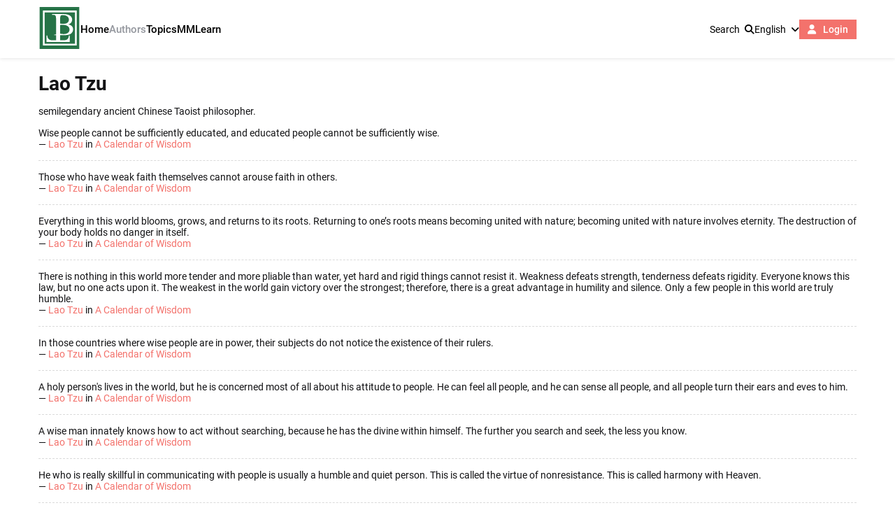

--- FILE ---
content_type: text/html; charset=UTF-8
request_url: https://www.banaterra.ro/authors/583/
body_size: 3266
content:
<!DOCTYPE html>
<html>
<head>
<meta charset="utf-8">
<title>Lao Tzu quotes</title>
<meta name="description" content="" />
<meta property="og:title" content="Lao Tzu quotes" />
<meta property="og:description" content="" />
<meta property="og:url" content="https://banaterra.ro/authors/583/" />
<meta property="og:type" content="article" />
<meta name="viewport" content="initial-scale=1,maximum-scale=1,user-scalable=no" />
<link rel="canonical" href="https://banaterra.ro/authors/583/" />
<link href="/css/fa.min.css?1666800848" rel="stylesheet">
<link href="/css/site.min.css?1680360510" rel="stylesheet">
<script type="text/javascript" src="/js/site.min.js?1679234625" ></script>
<link rel="apple-touch-icon" sizes="512x512" href="/apple-touch-icon.png">
<link rel="icon" type="image/png" sizes="32x32" href="/favicon-32.png">
<link rel="icon" type="image/x-icon" sizes="16x16" href="/favicon.ico">
<link rel="manifest" href="/site.webmanifest?1673814702">
<meta name="msapplication-TileColor" content="#da532c">
<meta name="theme-color" content="#ffffff">

<meta name="format-detection" content="telephone=no">
<meta name="HandheldFriendly" content="true">
<meta name="mobile-web-app-capable" content="yes">
<meta name="apple-mobile-web-app-capable" content="yes">
<meta name="apple-mobile-web-app-status-bar-style" content="default">
<meta name="apple-mobile-web-app-title" content="Banaterra">

</head>
<body class="default">
	<header class="main">
	<div class="cw ma">
		<div class="menu_lt"><a href="/" class="logo"><img src="/img/bt-logo.svg" /></a></div>
		<div class="menu_ct">
			<ul class="nav1">
				<li><a href="/" class="lnk">Home</a></li>
				<li><a href="/authors/" class="lnk active">Authors</a></li>
				<li><a href="/topics/" class="lnk">Topics</a></li>
				<li><a href="/ticker/" class="lnk">MM</a></li>
				<li><a href="/learn/" class="lnk">Learn</a></li>
			</ul>
		</div>
		<div class="menu_rt">
			<ul class="nav1">
				<li><a href="#" class="lnk2" act="_ui.toggle" tid="sm_search">Search<i class="ml fa fa-search"></i></a></li>
				<li class="hs fg">
					<a href="#" class="lnk2" act="_ui.toggle" tid="sm_lang">English<i class="ml fa fa-angle-down"></i></a>
					<ul class="lsw" id="sm_lang">
												<li><a href="#" act="_site.lsw" eid="23">English</a></li>
												<li><a href="#" act="_site.lsw" eid="40">Magyar</a></li>
												<li><a href="#" act="_site.lsw" eid="77">Română</a></li>
											</ul>
				</li>
				<li>
										<a href="/account/" class="btn1"><i class="fa fa-user mr"></i> Login</a>
									</li>
			</ul>
		</div>
	</div>
	<form class="cw ma hdr_s" id="sm_search" method="get" action="/search/">
		<div class="hld">
			<input type="text" class="txt" name="q" value="" placeholder="Enter search term" />
			<button type="submit" class="btn1"><i class="fa fa-search"></i></button>
		</div>
	</form>
</header><div class="header_spacer"></div>
<div class="cw ma">
	<div class="holder1">
		<div id="reql0">
		
<div class="fr">
			</div>

<h1>Lao Tzu</h1>

<p>semilegendary ancient Chinese Taoist philosopher. </p>

<div class="clr"></div>
<div class="ql1">
		<div class="item">
				<div class="qlt">
			<div class="qt">Wise people cannot be sufficiently educated, and educated people cannot be sufficiently wise.</div>
									<div class="author">
				&mdash; <a href="/authors/583/">Lao Tzu</a>
								in <a href="/sources/569/">A Calendar of Wisdom</a>
							</div>
											</div>
		
			</div>
		<div class="item">
				<div class="qlt">
			<div class="qt">Those who have weak faith themselves cannot arouse faith in others.</div>
									<div class="author">
				&mdash; <a href="/authors/583/">Lao Tzu</a>
								in <a href="/sources/569/">A Calendar of Wisdom</a>
							</div>
											</div>
		
			</div>
		<div class="item">
				<div class="qlt">
			<div class="qt">Everything in this world blooms, grows, and returns to its roots. Returning to one’s roots means becoming united with nature; becoming united with nature involves eternity. The destruction of your body holds no danger in itself.</div>
									<div class="author">
				&mdash; <a href="/authors/583/">Lao Tzu</a>
								in <a href="/sources/569/">A Calendar of Wisdom</a>
							</div>
											</div>
		
			</div>
		<div class="item">
				<div class="qlt">
			<div class="qt">There is nothing in this world more tender and more pliable than water, yet hard and rigid things cannot resist it. Weakness defeats strength, tenderness defeats rigidity. Everyone knows this law, but no one acts upon it. The weakest in the world gain victory over the strongest; therefore, there is a great advantage in humility and silence. Only a few people in this world are truly humble.</div>
									<div class="author">
				&mdash; <a href="/authors/583/">Lao Tzu</a>
								in <a href="/sources/569/">A Calendar of Wisdom</a>
							</div>
											</div>
		
			</div>
		<div class="item">
				<div class="qlt">
			<div class="qt">In those countries where wise people are in power, their subjects do not notice the existence of their rulers.</div>
									<div class="author">
				&mdash; <a href="/authors/583/">Lao Tzu</a>
								in <a href="/sources/569/">A Calendar of Wisdom</a>
							</div>
											</div>
		
			</div>
		<div class="item">
				<div class="qlt">
			<div class="qt">A holy person's lives in the world, but he is concerned most of all about his attitude to people. He can feel all people, and he can sense all people, and all people turn their ears and eves to him.</div>
									<div class="author">
				&mdash; <a href="/authors/583/">Lao Tzu</a>
								in <a href="/sources/569/">A Calendar of Wisdom</a>
							</div>
											</div>
		
			</div>
		<div class="item">
				<div class="qlt">
			<div class="qt">A wise man innately knows how to act without searching, because he has the divine within himself. The further you search and seek, the less you know.</div>
									<div class="author">
				&mdash; <a href="/authors/583/">Lao Tzu</a>
								in <a href="/sources/569/">A Calendar of Wisdom</a>
							</div>
											</div>
		
			</div>
		<div class="item">
				<div class="qlt">
			<div class="qt">He who is really skillful in communicating with people is usually a humble and quiet person. This is called the virtue of nonresistance. This is called harmony with Heaven.</div>
									<div class="author">
				&mdash; <a href="/authors/583/">Lao Tzu</a>
								in <a href="/sources/569/">A Calendar of Wisdom</a>
							</div>
											</div>
		
			</div>
		<div class="item">
				<div class="qlt">
			<div class="qt">In order not to pour out a vessel full of water, you should hold it evenly. Inorder to have a razor sharp, you should sharpen it. The same should happen with your soul if you are looking for real goodness.</div>
									<div class="author">
				&mdash; <a href="/authors/583/">Lao Tzu</a>
								in <a href="/sources/569/">A Calendar of Wisdom</a>
							</div>
											</div>
		
			</div>
		<div class="item">
				<div class="qlt">
			<div class="qt">He who defeats others is strong; he who defeats himself is powerful, and he who knows when he dies that he will not be destroyed is eternal.</div>
									<div class="author">
				&mdash; <a href="/authors/583/">Lao Tzu</a>
								in <a href="/sources/569/">A Calendar of Wisdom</a>
							</div>
											</div>
		
			</div>
		<div class="item">
				<div class="qlt">
			<div class="qt">Always respond to hatred with kindness. The most difficult enterprises are easiest at their inception, and the greatest of enterprises have humble origins. Confront difficulties while they are still easy, then, and tackle a big thing when it is still small.</div>
									<div class="author">
				&mdash; <a href="/authors/583/">Lao Tzu</a>
								in <a href="/sources/569/">A Calendar of Wisdom</a>
							</div>
											</div>
		
			</div>
		<div class="item">
				<div class="qlt">
			<div class="qt">A person who stands on his tiptoes cannot stand long, and a person who is too proud of himself cannot set a good example.</div>
									<div class="author">
				&mdash; <a href="/authors/583/">Lao Tzu</a>
								in <a href="/sources/569/">A Calendar of Wisdom</a>
							</div>
											</div>
		
			</div>
		<div class="item">
				<div class="qlt">
			<div class="qt">The rivers and seas are the masters of the valleys across which they flow. This is because they are lower than the valleys. In the same way, a person who wants to be higher than other people should be lower than they; if he wants to guide people, he should be below them.</div>
									<div class="author">
				&mdash; <a href="/authors/583/">Lao Tzu</a>
								in <a href="/sources/569/">A Calendar of Wisdom</a>
							</div>
											</div>
		
			</div>
		<div class="item">
				<div class="qlt">
			<div class="qt">A saint lives with his inner life; he denies outer life.</div>
									<div class="author">
				&mdash; <a href="/authors/583/">Lao Tzu</a>
								in <a href="/sources/569/">A Calendar of Wisdom</a>
							</div>
											</div>
		
			</div>
		<div class="item">
				<div class="qlt">
			<div class="qt">Kind people are never involved in arguments, and those who like to argue are never kind. Truthful words are not always pleasant, and pleasant words are not necessarily truthful.</div>
									<div class="author">
				&mdash; <a href="/authors/583/">Lao Tzu</a>
								in <a href="/sources/569/">A Calendar of Wisdom</a>
							</div>
											</div>
		
			</div>
		<div class="item">
				<div class="qlt">
			<div class="qt">An intellect which can be understood is not an eternal intellect; a being which can be named is not an eternal being.</div>
									<div class="author">
				&mdash; <a href="/authors/583/">Lao Tzu</a>
								in <a href="/sources/569/">A Calendar of Wisdom</a>
							</div>
											</div>
		
			</div>
		<div class="item">
				<div class="qlt">
			<div class="qt">To be strong, you have to be like water: if there are no obstacles, it flows: if there is an obstacle it stops; if a dam is broken, then it flows further; if a vessel is square, then it has a square form; if a vessel is round, then it has a round form. Because it is so soft and flexible, it is the most necessary and the strongest thing.</div>
									<div class="author">
				&mdash; <a href="/authors/583/">Lao Tzu</a>
								in <a href="/sources/569/">A Calendar of Wisdom</a>
							</div>
											</div>
		
			</div>
		<div class="item">
				<div class="qlt">
			<div class="qt">The most powerful weapon known is the weapon of blessing. Therefore, a clever person relies on it. He wins with peace, not with war.</div>
									<div class="author">
				&mdash; <a href="/authors/583/">Lao Tzu</a>
								in <a href="/sources/569/">A Calendar of Wisdom</a>
							</div>
											</div>
		
			</div>
		<div class="item">
				<div class="qlt">
			<div class="qt">Heaven and earth are eternal. They are eternal because they do not exist for themselves. In the same way, a truly holy person does not live for himself, and therefore he can become eternal, and can achieve anything.</div>
									<div class="author">
				&mdash; <a href="/authors/583/">Lao Tzu</a>
								in <a href="/sources/569/">A Calendar of Wisdom</a>
							</div>
											</div>
		
			</div>
		<div class="item">
				<div class="qlt">
			<div class="qt">Abstention should be a habit in your life; it should support you in your virtues. For he who is resolute in goodness, there is nothing that he could not overcome.</div>
									<div class="author">
				&mdash; <a href="/authors/583/">Lao Tzu</a>
								in <a href="/sources/569/">A Calendar of Wisdom</a>
							</div>
											</div>
		
			</div>
	</div>
		</div>
		<div class="reql_c hide" id="reql1"></div>
		<div class="reql_c hide" id="reql2"></div>
	</div>
</div>
<footer class="main">
	<div class="cw ma">
		<a href="/about/">About</a>
		<a href="/donate/">Donate</a>
		<a href="/sponsors/">Sponsors</a>
		<a href="/terms/">Terms &amp; Conditions</a>
	</div>
</footer></body>
</html>


--- FILE ---
content_type: text/css
request_url: https://www.banaterra.ro/css/site.min.css?1680360510
body_size: 3693
content:
body{background:#fff}body,input,select,textarea,button{font:14px Roboto,sans-serif;color:#131315;margin:0;font-weight:400}*:focus{outline:none}a{text-decoration:none;color:#f3726c}a:hover{color:#ca0112}p{padding:0;margin:0 0 15px 0}h1{color:#131315;font-size:28px;padding:0;margin:0 0 15px 0;font-weight:700}h2{color:#131315;font-size:24px;padding:0;margin:0 0 15px 0;font-weight:700}h3{color:#131315;font-size:20px;padding:0;margin:0 0 10px 0;font-weight:700}.imgc1{box-shadow:1px 2px 3px rgba(0,0,0,.1)}.lflag{width:18px;height:14px}.ma{margin:auto}.cw{max-width:1200px;box-sizing:border-box;padding:0 15px}.holder1{padding:20px 0}.w100{width:100%}.hide{display:none !important}.narrow{min-width:300px;max-width:500px}.mid_fixed{max-width:800px}.cta{text-align:center}.lta{text-align:left}.rta{text-align:right}.fl{float:left}.fr{float:right}.clr{clear:both}.blk{display:block}.smaller{font-size:12px}.note{color:#ccc}.altc1{color:#999}.ml{margin-left:7px}.ml2{margin-left:15px}.mr{margin-right:7px}.mr2{margin-right:15px}.mb{margin-bottom:7px}.mb2{margin-bottom:15px}.mt{margin-top:7px}.mt2{margin-top:15px}.mb0{margin-bottom:0 !important}.nowrap{white-space:nowrap}.fspl{display:flex}.fspl.sb{justify-content:space-between}.fspl.gap{gap:8px 10px}.fspl.gap2{gap:16px 20px}.fspl.vc{align-items:center}.fspl.jc{justify-content:center}.fspl.wrap{flex-wrap:wrap}.fg{flex-grow:1}.fspl.gap2 .half{flex-basis:calc(50% - 10px)}.fspl.gap2 .third{flex-basis:calc(50% - 10px)}.logo{display:block}.logo img{width:60px;height:60px}header.main{box-shadow:0 1px 5px rgba(0,0,0,.1);width:100%;background:#fff;z-index:10}header.main.sticky{position:fixed;left:0;top:0}header.main .cw{display:flex;justify-content:space-between;align-items:center;gap:10px 25px;flex-wrap:wrap;box-sizing:border-box;padding-top:10px;padding-bottom:10px}header.main .menu_ct{flex-grow:1}header.main .h_ico_lnk{color:#44464b;font-size:18px;display:block;padding:4px;transition:color .2s ease-in-out}header.main .h_ico_lnk:hover{color:#94979e}header.main ul.nav1{list-style:none;margin:0;padding:0;display:flex;gap:5px 15px;align-items:center}header.main .lnk{display:block;padding:2px 0;color:#000;transition:color .2s ease-in-out;font-size:15px;font-weight:500}header.main .lnk:hover,header.main .lnk.active{color:#94979e}header.main .lnk2{color:#000}header.main .nav1>.hs{position:relative;z-index:20}header.main .nav1>.hs>ul{position:absolute;top:25px;right:0;display:none}header.main .nav1>.hs>.active{display:flex}header.main .lsw{width:200px;flex-wrap:wrap;justify-content:space-between;gap:5px 10px}header.main .lsw li{flex-basis:95px}header.main .nav1>.hs>ul{list-style:none;margin:0;padding:10px;background:#fff;border-radius:5px;border:1px solid #eaeaea;box-shadow:1px 2px 3px rgba(0,0,0,.1)}header.main .hdr_s{display:none;justify-content:center}header.main .hdr_s.active{display:flex}.hdr_s .hld{position:relative;flex-basis:300px}.hdr_s .txt{width:100%;border:1px solid #cfd0d2;height:42px;line-height:32px;padding-top:5px;padding-bottom:5px}.hdr_s button{width:42px;height:42px;position:absolute;right:0;top:0}.btn1{background:#f3726c;color:#fff;display:inline-block;padding:6px 12px;font-weight:500;transition:background .1s ease-in-out;border:0 none;cursor:pointer;box-sizing:border-box;text-align:center}.btn1.bigger{padding:12px 16px}.btn1.smaller{padding:3px 6px;font-size:12px;font-weight:400}.btn1.smallest{padding:1px 3px;font-size:10px;font-weight:400}.btn1 em{font-size:13px;font-weight:300;font-style:normal}.btn1:hover{background:#131315;color:#fff}.btn1.alt1{background:#a6d6c0}.btn1.alt1:hover{background:#a6d6c0}.btn1.alt2{background:#00677b}.btn1.alt2:hover{background:#20879b}.bdel span{display:none}.bdel.active span{display:inline-block}.bmore em{font-style:normal;display:none;font-weight:500}.bmore.active span{display:none}.bmore.active em{display:inline-block}.tinylabel{display:inline-block;padding:0px 4px;font-style:normal;background:#17a2b8;font-weight:400;font-size:9px;border-radius:3px;color:#fff}.tinylabel.alt1{background:#dc3545}.tinylabel.alt2{background:#28a745}.tinyico{font-size:9px}.tl1{display:flex;flex-wrap:wrap;gap:8px 10px}.tl1>div{flex-basis:200px;min-width:100px;max-width:300px;flex-grow:1}.ll1{display:flex;flex-wrap:wrap;gap:8px 10px}.ll1>label{flex-basis:calc(50% - 10px)}.ql1 .qlt{flex-grow:1}.ql1 .item{padding-bottom:15px;margin-bottom:15px;border-bottom:1px dashed #dadada;display:flex;justify-content:space-between;gap:8px 10px;position:relative}.ql1 .tags{padding-top:7px;display:flex;gap:8px 10px;flex-wrap:wrap}.ql1 .dur{position:absolute;left:0;bottom:-8px;width:100%}.ql1 .dur b{display:block;width:0;height:2px;background:#f3726c;opacity:.1}.ql1 .item:last-child{border-bottom:0 none;padding-bottom:0;margin-bottom:0}.ql1 .qt p:last-child{margin-bottom:0}.ql1 .footnote{margin-top:7px;font-size:13px;color:#999}.ql1 .footnote p:last-child{margin-bottom:0}.ql1 .ops{display:flex;flex-direction:column}.data1{border-collapse:collapse}.data1 td,.data1 th{padding:2px 5px;border:1px solid #eaeaea}.data1 .selected td{font-weight:700}.data1 tr.nobb td{border-bottom:0 none}.data1 tr.nobt td{border-top:0 none}.sl1{display:flex;gap:30px 20px;flex-wrap:wrap;margin-bottom:30px;justify-content:space-between}.sl1 .item{flex-basis:200px;text-align:center;padding:10px;border:1px solid #f0f0f0;background:#fcfcfc;border-radius:8px}.sl1 .img{display:flex;margin:0 0 10px 0;min-height:64px;align-items:center;justify-content:center}.sl1 .nm{line-height:16px;min-height:32px}.sl1 .web{font-size:12px}.sl1 .blank{flex-basis:200px;padding:10px}.cut_table_1{max-height:133px;overflow:hidden}.cut_table_1.active{max-height:none}.al1{display:flex;gap:30px 20px;flex-wrap:wrap;justify-content:space-between}.al1 .item,.al1 .spc{flex-basis:100px}.al1 .nm{display:block;text-align:center;line-height:16px;height:32px;overflow:hidden}.al1 em{display:block;text-align:center;font-style:normal;font-weight:400;color:#999;font-size:12px}.al1 .img{display:block;width:100px;height:100px;margin:0 0 10px 0}.al1 .img img{display:block;width:100px;height:100px;border-radius:50%;box-shadow:1px 2px 3px rgba(0,0,0,.1)}.al1 .initials{display:block;width:100px;height:100px;margin:0 0 10px 0;text-align:center;line-height:100px;font-size:32px;font-weight:400;color:#999;border-radius:50%;border:1px solid #eaeaea}.wd_lst1 .item{margin:0 0 10px 0}.wd_lst1 .item .nm{font-size:16px;font-weight:700;margin:0 0 4px 0}.paging{display:flex;justify-content:space-between;margin-top:20px}.paging ul{display:flex;gap:5px 8px;list-style:none;margin:15px 0 0 0;padding:0}.paging a,.paging span{display:block;width:32px;height:32px;line-height:32px;box-sizing:border-box;padding:0 3px;background:#f3726c;color:#fff;text-align:center;transition:background .2s ease-in-out}.paging a:hover,.paging .active{background:#131315}.paging .active{font-weight:500}.paging span{background:#a6d6c0;box-shadow:none}.box1{background:#f7f8fa;padding:30px;box-sizing:border-box}.box2{padding:30px}.box1 header{display:flex;justify-content:space-between;align-items:center;margin-bottom:15px}.box1 header h1{margin:0}.box1 header .close{display:block;font-size:36px;color:#181c32;transition:color .2s ease-in-out}.box1 header .close::after{content:"×";font-weight:300;display:block;width:20px;height:20px;line-height:20px;text-align:center;padding:5px}.box1 header .close:hover{color:#999}.box1 footer{display:flex;justify-content:space-between;align-items:center}.boxw1{min-width:400px}.noscroll{overflow:hidden;position:fixed;top:0;left:0;right:0;bottom:0}.fc{padding-bottom:10px}.fn{font-weight:500;padding-bottom:3px}.txt{border:1px solid #cfd0d2;padding:12px 12px;width:100%;box-sizing:border-box;color:#000}.txt:focus{border-color:#000;transition:border .2s ease-in-out}select.txt{height:43px}.txt[type=date]{height:43px}.lbl1{display:flex;align-items:center;gap:0 5px}.err{margin-top:3px;color:red}.errc{color:#fff;background:#ff7f7a;padding:16px 16px;font-weight:500}.errc a{color:#eee}.errc a:hover{color:#fff}.msgc{color:#912741;background:#dcf5e7;border:1px solid #cbf0dc;padding:10px 16px;color:#205237}.infoc{color:#912741;background:#ccecfd;border:1px solid #b3e2fd;padding:10px 16px;color:#005f94}.ac{border:1px solid #000;background:#fff;width:calc(100% + 4px);box-sizing:border-box;z-index:200;max-height:200px;overflow:auto}.ac a{display:flex;padding:5px 8px;color:#000;align-items:center;justify-content:space-between}.ac a:hover,.ac a.active{background:#5867dd;color:#fff}.ac em{font-size:12px;color:#686868;margin-left:5px}.ac a:hover em,.ac a.active em{color:#fff}.ac .fg{flex-grow:1}footer.main{background:#f7f8fa;padding:20px}footer.main a{margin:0 15px 0 0;font-weight:700}@font-face{font-family:"Roboto";font-style:italic;font-weight:400;font-display:swap;src:url(https://fonts.gstatic.com/s/roboto/v30/KFOkCnqEu92Fr1Mu51xFIzIFKw.woff2) format("woff2");unicode-range:U+0460-052F,U+1C80-1C88,U+20B4,U+2DE0-2DFF,U+A640-A69F,U+FE2E-FE2F}@font-face{font-family:"Roboto";font-style:italic;font-weight:400;font-display:swap;src:url(https://fonts.gstatic.com/s/roboto/v30/KFOkCnqEu92Fr1Mu51xMIzIFKw.woff2) format("woff2");unicode-range:U+0301,U+0400-045F,U+0490-0491,U+04B0-04B1,U+2116}@font-face{font-family:"Roboto";font-style:italic;font-weight:400;font-display:swap;src:url(https://fonts.gstatic.com/s/roboto/v30/KFOkCnqEu92Fr1Mu51xEIzIFKw.woff2) format("woff2");unicode-range:U+1F00-1FFF}@font-face{font-family:"Roboto";font-style:italic;font-weight:400;font-display:swap;src:url(https://fonts.gstatic.com/s/roboto/v30/KFOkCnqEu92Fr1Mu51xLIzIFKw.woff2) format("woff2");unicode-range:U+0370-03FF}@font-face{font-family:"Roboto";font-style:italic;font-weight:400;font-display:swap;src:url(https://fonts.gstatic.com/s/roboto/v30/KFOkCnqEu92Fr1Mu51xHIzIFKw.woff2) format("woff2");unicode-range:U+0102-0103,U+0110-0111,U+0128-0129,U+0168-0169,U+01A0-01A1,U+01AF-01B0,U+1EA0-1EF9,U+20AB}@font-face{font-family:"Roboto";font-style:italic;font-weight:400;font-display:swap;src:url(https://fonts.gstatic.com/s/roboto/v30/KFOkCnqEu92Fr1Mu51xGIzIFKw.woff2) format("woff2");unicode-range:U+0100-02AF,U+1E00-1EFF,U+2020,U+20A0-20AB,U+20AD-20CF,U+2113,U+2C60-2C7F,U+A720-A7FF}@font-face{font-family:"Roboto";font-style:italic;font-weight:400;font-display:swap;src:url(https://fonts.gstatic.com/s/roboto/v30/KFOkCnqEu92Fr1Mu51xIIzI.woff2) format("woff2");unicode-range:U+0000-00FF,U+0131,U+0152-0153,U+02BB-02BC,U+02C6,U+02DA,U+02DC,U+2000-206F,U+2074,U+20AC,U+2122,U+2191,U+2193,U+2212,U+2215,U+FEFF,U+FFFD}@font-face{font-family:"Roboto";font-style:italic;font-weight:700;font-display:swap;src:url(https://fonts.gstatic.com/s/roboto/v30/KFOjCnqEu92Fr1Mu51TzBic3CsTKlA.woff2) format("woff2");unicode-range:U+0460-052F,U+1C80-1C88,U+20B4,U+2DE0-2DFF,U+A640-A69F,U+FE2E-FE2F}@font-face{font-family:"Roboto";font-style:italic;font-weight:700;font-display:swap;src:url(https://fonts.gstatic.com/s/roboto/v30/KFOjCnqEu92Fr1Mu51TzBic-CsTKlA.woff2) format("woff2");unicode-range:U+0301,U+0400-045F,U+0490-0491,U+04B0-04B1,U+2116}@font-face{font-family:"Roboto";font-style:italic;font-weight:700;font-display:swap;src:url(https://fonts.gstatic.com/s/roboto/v30/KFOjCnqEu92Fr1Mu51TzBic2CsTKlA.woff2) format("woff2");unicode-range:U+1F00-1FFF}@font-face{font-family:"Roboto";font-style:italic;font-weight:700;font-display:swap;src:url(https://fonts.gstatic.com/s/roboto/v30/KFOjCnqEu92Fr1Mu51TzBic5CsTKlA.woff2) format("woff2");unicode-range:U+0370-03FF}@font-face{font-family:"Roboto";font-style:italic;font-weight:700;font-display:swap;src:url(https://fonts.gstatic.com/s/roboto/v30/KFOjCnqEu92Fr1Mu51TzBic1CsTKlA.woff2) format("woff2");unicode-range:U+0102-0103,U+0110-0111,U+0128-0129,U+0168-0169,U+01A0-01A1,U+01AF-01B0,U+1EA0-1EF9,U+20AB}@font-face{font-family:"Roboto";font-style:italic;font-weight:700;font-display:swap;src:url(https://fonts.gstatic.com/s/roboto/v30/KFOjCnqEu92Fr1Mu51TzBic0CsTKlA.woff2) format("woff2");unicode-range:U+0100-02AF,U+1E00-1EFF,U+2020,U+20A0-20AB,U+20AD-20CF,U+2113,U+2C60-2C7F,U+A720-A7FF}@font-face{font-family:"Roboto";font-style:italic;font-weight:700;font-display:swap;src:url(https://fonts.gstatic.com/s/roboto/v30/KFOjCnqEu92Fr1Mu51TzBic6CsQ.woff2) format("woff2");unicode-range:U+0000-00FF,U+0131,U+0152-0153,U+02BB-02BC,U+02C6,U+02DA,U+02DC,U+2000-206F,U+2074,U+20AC,U+2122,U+2191,U+2193,U+2212,U+2215,U+FEFF,U+FFFD}@font-face{font-family:"Roboto";font-style:normal;font-weight:400;font-display:swap;src:url(https://fonts.gstatic.com/s/roboto/v30/KFOmCnqEu92Fr1Mu72xKOzY.woff2) format("woff2");unicode-range:U+0460-052F,U+1C80-1C88,U+20B4,U+2DE0-2DFF,U+A640-A69F,U+FE2E-FE2F}@font-face{font-family:"Roboto";font-style:normal;font-weight:400;font-display:swap;src:url(https://fonts.gstatic.com/s/roboto/v30/KFOmCnqEu92Fr1Mu5mxKOzY.woff2) format("woff2");unicode-range:U+0301,U+0400-045F,U+0490-0491,U+04B0-04B1,U+2116}@font-face{font-family:"Roboto";font-style:normal;font-weight:400;font-display:swap;src:url(https://fonts.gstatic.com/s/roboto/v30/KFOmCnqEu92Fr1Mu7mxKOzY.woff2) format("woff2");unicode-range:U+1F00-1FFF}@font-face{font-family:"Roboto";font-style:normal;font-weight:400;font-display:swap;src:url(https://fonts.gstatic.com/s/roboto/v30/KFOmCnqEu92Fr1Mu4WxKOzY.woff2) format("woff2");unicode-range:U+0370-03FF}@font-face{font-family:"Roboto";font-style:normal;font-weight:400;font-display:swap;src:url(https://fonts.gstatic.com/s/roboto/v30/KFOmCnqEu92Fr1Mu7WxKOzY.woff2) format("woff2");unicode-range:U+0102-0103,U+0110-0111,U+0128-0129,U+0168-0169,U+01A0-01A1,U+01AF-01B0,U+1EA0-1EF9,U+20AB}@font-face{font-family:"Roboto";font-style:normal;font-weight:400;font-display:swap;src:url(https://fonts.gstatic.com/s/roboto/v30/KFOmCnqEu92Fr1Mu7GxKOzY.woff2) format("woff2");unicode-range:U+0100-02AF,U+1E00-1EFF,U+2020,U+20A0-20AB,U+20AD-20CF,U+2113,U+2C60-2C7F,U+A720-A7FF}@font-face{font-family:"Roboto";font-style:normal;font-weight:400;font-display:swap;src:url(https://fonts.gstatic.com/s/roboto/v30/KFOmCnqEu92Fr1Mu4mxK.woff2) format("woff2");unicode-range:U+0000-00FF,U+0131,U+0152-0153,U+02BB-02BC,U+02C6,U+02DA,U+02DC,U+2000-206F,U+2074,U+20AC,U+2122,U+2191,U+2193,U+2212,U+2215,U+FEFF,U+FFFD}@font-face{font-family:"Roboto";font-style:normal;font-weight:500;font-display:swap;src:url(https://fonts.gstatic.com/s/roboto/v30/KFOlCnqEu92Fr1MmEU9fCRc4EsA.woff2) format("woff2");unicode-range:U+0460-052F,U+1C80-1C88,U+20B4,U+2DE0-2DFF,U+A640-A69F,U+FE2E-FE2F}@font-face{font-family:"Roboto";font-style:normal;font-weight:500;font-display:swap;src:url(https://fonts.gstatic.com/s/roboto/v30/KFOlCnqEu92Fr1MmEU9fABc4EsA.woff2) format("woff2");unicode-range:U+0301,U+0400-045F,U+0490-0491,U+04B0-04B1,U+2116}@font-face{font-family:"Roboto";font-style:normal;font-weight:500;font-display:swap;src:url(https://fonts.gstatic.com/s/roboto/v30/KFOlCnqEu92Fr1MmEU9fCBc4EsA.woff2) format("woff2");unicode-range:U+1F00-1FFF}@font-face{font-family:"Roboto";font-style:normal;font-weight:500;font-display:swap;src:url(https://fonts.gstatic.com/s/roboto/v30/KFOlCnqEu92Fr1MmEU9fBxc4EsA.woff2) format("woff2");unicode-range:U+0370-03FF}@font-face{font-family:"Roboto";font-style:normal;font-weight:500;font-display:swap;src:url(https://fonts.gstatic.com/s/roboto/v30/KFOlCnqEu92Fr1MmEU9fCxc4EsA.woff2) format("woff2");unicode-range:U+0102-0103,U+0110-0111,U+0128-0129,U+0168-0169,U+01A0-01A1,U+01AF-01B0,U+1EA0-1EF9,U+20AB}@font-face{font-family:"Roboto";font-style:normal;font-weight:500;font-display:swap;src:url(https://fonts.gstatic.com/s/roboto/v30/KFOlCnqEu92Fr1MmEU9fChc4EsA.woff2) format("woff2");unicode-range:U+0100-02AF,U+1E00-1EFF,U+2020,U+20A0-20AB,U+20AD-20CF,U+2113,U+2C60-2C7F,U+A720-A7FF}@font-face{font-family:"Roboto";font-style:normal;font-weight:500;font-display:swap;src:url(https://fonts.gstatic.com/s/roboto/v30/KFOlCnqEu92Fr1MmEU9fBBc4.woff2) format("woff2");unicode-range:U+0000-00FF,U+0131,U+0152-0153,U+02BB-02BC,U+02C6,U+02DA,U+02DC,U+2000-206F,U+2074,U+20AC,U+2122,U+2191,U+2193,U+2212,U+2215,U+FEFF,U+FFFD}@font-face{font-family:"Roboto";font-style:normal;font-weight:700;font-display:swap;src:url(https://fonts.gstatic.com/s/roboto/v30/KFOlCnqEu92Fr1MmWUlfCRc4EsA.woff2) format("woff2");unicode-range:U+0460-052F,U+1C80-1C88,U+20B4,U+2DE0-2DFF,U+A640-A69F,U+FE2E-FE2F}@font-face{font-family:"Roboto";font-style:normal;font-weight:700;font-display:swap;src:url(https://fonts.gstatic.com/s/roboto/v30/KFOlCnqEu92Fr1MmWUlfABc4EsA.woff2) format("woff2");unicode-range:U+0301,U+0400-045F,U+0490-0491,U+04B0-04B1,U+2116}@font-face{font-family:"Roboto";font-style:normal;font-weight:700;font-display:swap;src:url(https://fonts.gstatic.com/s/roboto/v30/KFOlCnqEu92Fr1MmWUlfCBc4EsA.woff2) format("woff2");unicode-range:U+1F00-1FFF}@font-face{font-family:"Roboto";font-style:normal;font-weight:700;font-display:swap;src:url(https://fonts.gstatic.com/s/roboto/v30/KFOlCnqEu92Fr1MmWUlfBxc4EsA.woff2) format("woff2");unicode-range:U+0370-03FF}@font-face{font-family:"Roboto";font-style:normal;font-weight:700;font-display:swap;src:url(https://fonts.gstatic.com/s/roboto/v30/KFOlCnqEu92Fr1MmWUlfCxc4EsA.woff2) format("woff2");unicode-range:U+0102-0103,U+0110-0111,U+0128-0129,U+0168-0169,U+01A0-01A1,U+01AF-01B0,U+1EA0-1EF9,U+20AB}@font-face{font-family:"Roboto";font-style:normal;font-weight:700;font-display:swap;src:url(https://fonts.gstatic.com/s/roboto/v30/KFOlCnqEu92Fr1MmWUlfChc4EsA.woff2) format("woff2");unicode-range:U+0100-02AF,U+1E00-1EFF,U+2020,U+20A0-20AB,U+20AD-20CF,U+2113,U+2C60-2C7F,U+A720-A7FF}@font-face{font-family:"Roboto";font-style:normal;font-weight:700;font-display:swap;src:url(https://fonts.gstatic.com/s/roboto/v30/KFOlCnqEu92Fr1MmWUlfBBc4.woff2) format("woff2");unicode-range:U+0000-00FF,U+0131,U+0152-0153,U+02BB-02BC,U+02C6,U+02DA,U+02DC,U+2000-206F,U+2074,U+20AC,U+2122,U+2191,U+2193,U+2212,U+2215,U+FEFF,U+FFFD}/*# sourceMappingURL=site.min.css.map */


--- FILE ---
content_type: image/svg+xml
request_url: https://www.banaterra.ro/img/bt-logo.svg
body_size: 6177
content:
<?xml version="1.0" encoding="utf-8"?>
<!-- Generator: Adobe Illustrator 22.1.0, SVG Export Plug-In . SVG Version: 6.00 Build 0)  -->
<svg version="1.1" xmlns="http://www.w3.org/2000/svg" xmlns:xlink="http://www.w3.org/1999/xlink" x="0px" y="0px"
	 viewBox="0 0 1275 1350" enable-background="new 0 0 1275 1350" xml:space="preserve">

<g id="Layer_2" display="none">
	<g display="inline">
		<path d="M921.4,562.4c27.3,6,50.8,14.2,70.5,24.6c19.6,10.4,35.6,22.6,47.7,36.6c12.2,13.9,21.1,29.4,26.8,46.3s8.6,34.6,8.6,53
			c0,16.9-2.7,33.6-8.2,50c-5.5,16.4-13.3,32-23.6,46.6c-10.2,14.7-22.8,27.9-37.8,39.6c-15,11.7-31.9,21.3-50.8,28.7
			c-35.9,13.9-92.5,20.9-169.8,20.9H464v-18.9h25.4c11.4,0,21.7-1,30.6-3c9-2,16.6-6.5,22.8-13.4c6.2-6.9,10.9-17.1,14.2-30.6
			c3.2-13.4,4.9-31.6,4.9-54.4V350.8c0-23.8-1.8-42.5-5.2-55.9c-3.5-13.4-8.5-23.5-14.9-30.2c-6.5-6.7-14.2-10.9-23.2-12.7
			c-9-1.7-18.7-2.6-29.1-2.6H464v-18.9h293.2c94.2,0,165.6,15.9,214.3,47.7c48.6,31.8,72.9,76.3,72.9,133.5
			c0,34.3-10.4,64.8-31.3,91.4C992.2,529.7,961.6,549.5,921.4,562.4z M658.6,535.6c12.5,2.5,26.6,4.4,42.3,5.6
			c15.7,1.3,33.1,1.9,52,1.9c66.4,0,114-11.9,143-35.9c28.9-23.9,43.4-57.1,43.4-99.4c0-19.4-4.1-38-12.3-55.7
			c-8.2-17.7-20.3-33-36.3-46c-16-13-35.8-23.3-59.5-31s-51.3-11.6-82.7-11.6c-33.9,0-63.9,3.7-89.8,11.2V535.6z M658.6,859.9
			c37.9,9,76.1,13.5,114.5,13.5c30.4,0,57.4-3.7,80.8-11.2c23.4-7.5,42.9-17.6,58.4-30.3s27.2-27.7,35.2-44.9c8-17.2,12-35.5,12-55
			c0-21.4-4.2-41.6-12.7-60.5c-8.5-18.9-21.6-35.4-39.3-49.4c-17.7-14-39.9-24.9-66.6-32.9c-26.7-8-58-12-93.9-12
			c-21,0-38.7,0.3-53.1,0.8c-14.5,0.5-26.2,1.7-35.2,3.7V859.9z"/>
	</g>
	<g display="inline">
		<path d="M219.9,1129.6V918.5h25c2,31.5,7.4,57.3,16.3,77.4c8.9,20,20.9,35.8,36.1,47.3c15.2,11.5,33.2,19.4,53.9,23.6
			c20.8,4.3,44.7,6.4,71.8,6.4h107.9V386.1c0-29.7-2.2-53.1-6.5-70.2c-4.3-17.2-10.4-30.2-18.4-39.1c-8-8.9-17.9-14.7-29.8-17.3
			s-25.8-4-41.7-4h-31.8v-25h381.5v25h-30.7c-15.8,0-29.7,1.1-41.6,3.4c-11.9,2.3-21.8,7.7-29.7,16.3s-14,21.6-18.3,39.1
			c-4.3,17.5-6.4,41.4-6.4,71.7v687.2h126.9c50.9,0,89.4-11.7,115.5-35c26.1-23.3,42.8-63.3,50.1-119.8h14.1v211.1H219.9z"/>
	</g>
	<g display="inline">
		<path d="M219.9,1129.6V918.5H234c7.3,56.5,24,96.5,50.1,119.8c26.1,23.3,64.6,35,115.5,35h126.9V386.1c0-30.3-2.1-54.2-6.4-71.7
			c-4.3-17.5-10.4-30.5-18.3-39.1s-17.8-14-29.7-16.3c-11.9-2.3-25.7-3.4-41.6-3.4h-30.7v-25h381.5v25h-31.8
			c-15.9,0-29.8,1.3-41.7,4s-21.9,8.4-29.8,17.3c-7.9,8.9-14.1,21.9-18.4,39.1c-4.3,17.1-6.5,40.5-6.5,70.2v687.2h107.9
			c27.1,0,51-2.1,71.8-6.4s38.8-12.2,53.9-23.6c15.2-11.5,27.2-27.3,36.1-47.3c8.9-20.1,14.4-45.9,16.3-77.4h25v211.1H219.9z"/>
	</g>
</g>
<g id="Layer_6">
</g>
<g id="Layer_5">
	<g>
		<rect fill="#267347" width="1275" height="1350"/>
		<g>
			<path fill="#FFFFFF" d="M966.7,915.7h-14.1h-10.9c-2,31.5-7.4,57.3-16.3,77.4c-8.9,20-20.9,35.8-36.1,47.3
				c-15.2,11.5-33.2,19.4-53.9,23.6s-44.7,6.4-71.8,6.4H660.2V905.9h127.1c77.3,0,133.9-7,169.8-20.9c18.9-7.4,35.9-17,50.8-28.7
				c15-11.7,27.6-24.9,37.8-39.6c10.2-14.7,18.1-30.2,23.6-46.6s8.2-33.1,8.2-50c0-18.4-2.9-36.1-8.6-53s-14.7-32.3-26.8-46.3
				c-12.2-13.9-28.1-26.1-47.7-36.6c-19.6-10.5-43.1-18.7-70.5-24.6c40.2-12.9,70.8-32.7,91.7-59.3c20.9-26.6,31.3-57.1,31.3-91.4
				c0-57.2-24.3-101.7-72.9-133.5c-43.8-28.7-106.2-44.9-187-47.7l0,0h-3.1h-24.1H466.5h-61.1h-3.1v25h3.1h27.5
				c15.8,0,29.7,1.1,41.6,3.4c11.9,2.3,21.8,7.7,29.7,16.3c7.9,8.6,14,21.6,18.3,39.1c4.3,17.5,6.4,41.4,6.4,71.7v498.9
				c-2,0.8-4.1,1.4-6.3,1.9c-9,2-19.2,3-30.6,3h-25.4v18.9h62.4v164.5H425.7c-27.1,0-51-2.1-71.8-6.4s-38.8-12.2-53.9-23.6
				c-15.2-11.5-27.2-27.3-36.1-47.3c-8.9-20.1-14.4-45.9-16.3-77.4h-10.9h-14.1v211.1h744.3V915.7z M661.1,351.8
				c1-15.9,2.8-29.3,5.5-40.2c4.3-17.5,10.4-30.5,18.3-39.1c2.7-2.9,5.6-5.4,8.7-7.6c17.6-2.7,36.7-4.1,57.2-4.1
				c31.4,0,59,3.9,82.7,11.6s43.6,18.1,59.5,31c16,13,28.1,28.3,36.3,46c8.2,17.7,12.3,36.3,12.3,55.7c0,42.4-14.5,75.5-43.4,99.4
				c-29,23.9-76.6,35.9-143,35.9c-19,0-36.3-0.6-52-1.9c-15.7-1.3-29.8-3.1-42.3-5.6V351.8z M661.1,579c9-2,20.7-3.2,35.2-3.7
				c14.4-0.5,32.2-0.8,53.1-0.8c35.9,0,67.2,4,93.9,12c26.7,8,48.9,18.9,66.6,32.9c17.7,14,30.8,30.4,39.3,49.4
				c8.5,18.9,12.7,39.1,12.7,60.5c0,19.4-4,37.8-12,55c-8,17.2-19.7,32.1-35.2,44.9s-34.9,22.8-58.4,30.3
				c-23.4,7.5-50.4,11.2-80.8,11.2c-38.4,0-76.6-4.5-114.5-13.5V579z"/>
			<path fill="#FFFFFF" d="M105.6,115.3v1123.4h1088.9V115.3H105.6z M1137.6,1178.8H161.1V173.8h976.5V1178.8z"/>
		</g>
	</g>
</g>
<g id="Layer_2_copy" display="none">
	<path display="inline" d="M917.4,540.9c-5.7-16.9-14.7-32.3-26.8-46.3c-12.2-13.9-28.1-26.1-47.7-36.6
		c-19.6-10.5-43.1-18.7-70.5-24.6c40.2-12.9,70.8-32.7,91.7-59.3c20.9-26.6,31.3-57.1,31.3-91.4c0-57.2-24.3-101.7-72.9-133.5
		c-48.6-31.8-120-47.7-214.3-47.7H315v0.6h-61.1v25h31.8c15.9,0,29.8,1.3,41.7,4s21.9,8.4,29.8,17.3c7.9,8.9,14.1,21.9,18.4,39.1
		c4.3,17.1,6.5,40.5,6.5,70.2v496.2c-3.4,1.8-7.1,3.2-11,4.1c-9,2-19.2,3-30.6,3H315v18.9h67.1v165.1H274.2c-27.1,0-51-2.1-71.8-6.4
		s-38.8-12.2-53.9-23.6c-15.2-11.5-27.2-27.3-36.1-47.3c-8.9-20.1-14.4-45.9-16.3-77.4h-25v211.1h744.3V790h-14.1
		c-7.3,56.5-24,96.5-50.1,119.8c-26.1,23.3-64.6,35-115.5,35H508.7V779.7h127.1c77.3,0,133.9-7,169.8-20.9
		c18.9-7.4,35.9-17,50.8-28.7c15-11.7,27.6-24.9,37.8-39.6c10.2-14.7,18.1-30.2,23.6-46.6s8.2-33.1,8.2-50
		C926,575.5,923.1,557.8,917.4,540.9z M741.7,177.2c16,13,28.1,28.3,36.3,46c8.2,17.7,12.3,36.3,12.3,55.7
		c0,42.4-14.5,75.5-43.4,99.4c-29,23.9-76.6,35.9-143,35.9c-19,0-36.3-0.6-52-1.9c-15.7-1.3-29.8-3.1-42.3-5.6V226.2
		c1-15.9,2.8-29.3,5.5-40.2c4.3-17.5,10.4-30.5,18.3-39.1c3-3.2,6.2-6,9.8-8.4c17.3-2.6,36-4,56.2-4c31.4,0,59,3.9,82.7,11.6
		S725.7,164.2,741.7,177.2z M798.4,658c-8,17.2-19.7,32.1-35.2,44.9s-34.9,22.8-58.4,30.3c-23.4,7.5-50.4,11.2-80.8,11.2
		c-38.4,0-76.6-4.5-114.5-13.5V452.8c9-2,20.7-3.2,35.2-3.7c14.4-0.5,32.2-0.8,53.1-0.8c35.9,0,67.2,4,93.9,12
		c26.7,8,48.9,18.9,66.6,32.9c17.7,14,30.8,30.4,39.3,49.4c8.5,18.9,12.7,39.1,12.7,60.5C810.4,622.5,806.4,640.8,798.4,658z"/>
	<path display="inline" d="M-42.9-14.9v1123.4h1088.9V-14.9H-42.9z M989.1,1048.6H12.6V43.6h976.5V1048.6z"/>
</g>
</svg>


--- FILE ---
content_type: application/javascript; charset=utf-8
request_url: https://www.banaterra.ro/js/site.min.js?1679234625
body_size: 4032
content:
var _ac={hideables:{},init:function(el,opt){if(el.acel)
return false;var opt=opt||{};if(typeof(opt.min)=='undefined')
opt.min=2;if(typeof(opt.autosel)=='undefined')
opt.autosel=true;if(!el.getAttribute('autocomplete'))
el.autocomplete='nope';el.acel=document.createElement('div');el.acel.el=el;el.acel.style.zIndex=200;el.acel.style.position='absolute';var o=_ui.getOffset(el);el.acel.style.left=o[0]+'px';el.acel.style.top=(o[1]+el.clientHeight)+'px';el.acel.style.width=(el.clientWidth-2)+'px';el.acel.className='hide';el.parentElement.appendChild(el.acel);el.x=false;el.acopt=opt;el.onfocus=function(){this.select();var o=_ui.getOffset(this)
this.acel.style.left=o[0]+'px';this.acel.style.top=(o[1]+this.clientHeight)+'px';this.acel.style.width=(this.clientWidth-2)+'px';this.acel.className='';this.oninput=_ac.go.bind(this);this.onkeydown=_ac.kh.bind(this);_ac.go.bind(this)();}
el.onblur=window.setTimeout.bind(window,_ac.deInit.bind(el),300);el.form.addEventListener('submit',this.deInit.bind(el));},onblur:function(e){this.acel.className='hide';},deInit:function(){this.acel.className='hide';this.blur();return false;},getfld:function(fld){if(dsrc=fld.getAttribute('dsrc'))
return dsrc;var n=fld.name;return n;},go:function(){var v=this.value.trim();if(v.length>=this.acopt.min){if(this.x)
this.x.abort();var url='/req/'+_ac.getfld(this)+'/ac.php';var p=this.acopt.pf?this.acopt.pf.bind(this)():('q='+encodeURIComponent(v));this.x=_aj.post(url,p,{o:this},_ac.xhrComp);}else{this.acel.innerHTML='';if(!v.length){if(m_name=this.getAttribute('master'))
this.form[m_name].value=0;}}},xhrComp:function(){this.opt.o.acel.innerHTML=this.responseText;this.opt.o.acel.className='';this.opt.o.seld=-1;if(this.opt.o.acopt.autosel&&this.responseText){var as=this.opt.o.acel.getElementsByTagName('a');if(as.length){this.opt.o.seld=0;as[this.opt.o.seld].className='active';}}},kh:function(e){if(e.code!='ArrowUp'&&e.code!='ArrowDown'&&e.code!='Enter')
return true;var as=this.acel.getElementsByTagName('a');if(e.code=='Enter'){if(this.seld==-1)
return true;if(this.seld>(as.length-1))
return false;this.acel.className='hide';var t=as[this.seld];var fld=t.parentElement.parentElement.el;if(m_name=fld.getAttribute('master')){t.changed=fld.form[m_name].value!=t.getAttribute('eid');fld.form[m_name].value=t.getAttribute('eid');if(t.changed&&fld.form[m_name].onchange)
fld.form[m_name].onchange();}
if(t.getAttribute('nm'))
this.value=t.getAttribute('nm');if(this.acopt.sf)
this.acopt.sf(t);_ac.deInit.bind(this)();return false;}
if(as.length<1)
return true;if(this.seld>(as.length-1))
this.seld=-1;if(this.seld!=-1)
as[this.seld].className='';if(this.seld==-1)
this.seld=0;else if(e.code=='ArrowUp'&&this.seld>0)
this.seld--;else if(e.code=='ArrowDown'&&this.seld<(as.length-1))
this.seld++;as[this.seld].className='active';return false;},sel:function(t){var fld=t.parentElement.parentElement.el;t.changed=false;if(m_name=fld.getAttribute('master')){t.changed=fld.form[m_name].value!=t.getAttribute('eid');fld.form[m_name].value=t.getAttribute('eid');if(t.changed&&fld.form[m_name].onchange)
fld.form[m_name].onchange();}
if(t.getAttribute('nm'))
fld.value=t.getAttribute('nm');if(fld.acopt.sf)
fld.acopt.sf(t);_ac.deInit.bind(fld)();return false;}}
var _aj={postUpd:function(el,u,p,opt,ol){var opt=opt||{};var el=typeof(el)=='string'?$(el):el;var ol=ol||function(){};var x=new XMLHttpRequest();x.open('POST',u,true);x.setRequestHeader('Content-type','application/x-www-form-urlencoded');x.opt=opt;x.el=el;x.ol=ol;x.onload=function(){var ret=_aj.handleReq(this.responseText,x);if(ret)
return false;if(this.el)
this.el.innerHTML=this.responseText;this.ol();}
x.send(p);return x;},post:function(u,p,opt,ol){var opt=opt||{};var x=new XMLHttpRequest();x.open('POST',u,true);if(typeof(p)=='string')
x.setRequestHeader('Content-type','application/x-www-form-urlencoded');x.opt=opt;x.ol=ol;x.u=u;x.p=p;x.onload=function(){var ret=_aj.handleReq(this.responseText,x);if(ret)
return false;this.ol();}
if(opt.onprogress)
x.upload.onprogress=opt.onprogress;x.send(p);return x;},handleReq:function(t,x){var msg='';if(t.indexOf(' ')!=-1)
msg=t.substr(t.indexOf(' '));if(t.substr(0,3)=='ERR'){alert('Eroare: '+msg);return true;}
if(t.substr(0,3)=='ACC'){alert('Access denied: '+msg);return true;}}}
var _f={p:1,findEE:function(f,n){var a=f.getElementsByTagName('div');for(var i=0;i<a.length;i++){if((a[i].hasClass('err')||a[i].hasClass('errc')||a[i].hasClass('msgc'))&&a[i].getAttribute('assoc')==n)
return a[i];}
return false;},e:function(f,e,t){var n=typeof(e)=='string'?e:e.name;var a=this.findEE(f,n);if(!a&&f[n]){var a=document.createElement('div');a.setAttribute('assoc',n);a.className='err hide';f[n].parentElement.appendChild(a);}
if(a){t?a.removeClass('hide'):a.addClass('hide');a.innerHTML=t;}else
alert(t);if(f[n]&&f[n].addClass)
t?f[n].addClass('errf'):f[n].removeClass('errf');if(this.p){try{if(f[n]&&!f[n].acel&&f[n].focus)
f[n].focus();var fel=false;if(!f[n]&&(fel=$('f_'+n))){var y=fel.offsetTop;if(document.body.getAttribute('mob'))
y-=50;window.scrollTo(0,y-10);}}catch(e){console.log('Focus error');console.log(e);};}
return false;},ce:function(f){this.p=1;var a=f.getElementsByTagName('div');for(var i=0;i<a.length;i++){if(a[i].hasClass('err')||a[i].hasClass('errc')||a[i].hasClass('errc2')||a[i].hasClass('msgc')){a[i].addClass('hide');a[i].innerHTML='';}}
var a=this.gfe(f);for(var i=0;i<a.length;i++){a[i].removeClass('errf');}},cf:function(f){var b=this.gfe(f);for(var i=0;i<b.length;i++)
if(b[i].type.toUpperCase()!='RADIO'&&b[i].type.toUpperCase()!='BUTTON')
b[i].value='';},valEmail:function(s){return /^[a-zA-Z0-9]([\w\.-]*[a-zA-Z0-9])?@[a-zA-Z0-9][\w\.-]*[a-zA-Z0-9]\.[a-zA-Z][a-zA-Z\.]*[a-zA-Z]$/.test(s);},valPhone:function(s){return(s.length>=10)&&/^\+?[0-9\ \-\.]+$/.test(s);},valUser:function(s){return /^[a-zA-Z0-9]+$/.test(s);},addTrim:function(pa){var b=pa.getElementsByTagName('textarea');for(var i=0;i<b.length;i++)
b[i].onblur=function(){this.value=this.value.trim();}
var b=pa.getElementsByTagName('input');for(var i=0;i<b.length;i++)
if(b[i].type.toLowerCase()=='text')
b[i].onblur=function(){this.value=this.value.trim();}},gfe:function(f){var ret=[];var e=f.getElementsByTagName('input');for(var i=0;i<e.length;i++)
if(e[i].type.toLowerCase()!='submit')
ret.push(e[i]);var e=f.getElementsByTagName('textarea');for(var i=0;i<e.length;i++)
ret.push(e[i]);var e=f.getElementsByTagName('select');for(var i=0;i<e.length;i++)
ret.push(e[i]);return ret;},gfd:function(f){var s='';var e=this.gfe(f);for(var i=0;i<e.length;i++)
if((e[i].tagName.toLowerCase()=='input'&&(e[i].type=='text'||e[i].type=='password'||e[i].type=='hidden'||e[i].type=='date'||e[i].type=='time'||e[i].type=='email'||e[i].type=='tel'||e[i].type=='number'))||e[i].tagName.toLowerCase()=='textarea'||(e[i].tagName.toLowerCase()=='select'&&!e[i].multiple))
s+='&'+encodeURIComponent(e[i].name)+'='+encodeURIComponent(e[i].value);else if(e[i].tagName.toLowerCase()=='select'&&e[i].multiple){for(var j=0;j<e[i].options.length;j++)
if(e[i].options[j].selected)
s+='&'+encodeURIComponent(e[i].name)+'='+encodeURIComponent(e[i].options[j].value);}
else if(e[i].tagName.toLowerCase()=='input'&&e[i].type=='checkbox')
s+='&'+encodeURI(e[i].name).replace(/&/g,'%26')+'='+(e[i].checked?1:0);else if(e[i].tagName.toLowerCase()=='input'&&e[i].type=='radio'&&e[i].checked)
s+='&'+encodeURI(e[i].name).replace(/&/g,'%26')+'='+encodeURIComponent(e[i].value);return s.substr(1);},gfa:function(f){var a={};var e=this.gfe(f);for(var i=0;i<e.length;i++)
if((e[i].tagName.toLowerCase()=='input'&&(e[i].type=='text'||e[i].type=='password'||e[i].type=='hidden'||e[i].type=='date'||e[i].type=='time'||e[i].type=='email'||e[i].type=='tel'||e[i].type=='number'))||e[i].tagName.toLowerCase()=='textarea'||(e[i].tagName.toLowerCase()=='select'&&!e[i].multiple))
a[e[i].name]=e[i].value;else if(e[i].tagName.toLowerCase()=='select'&&e[i].multiple){for(var j=0;j<e[i].options.length;j++)
if(e[i].options[j].selected)
a[e[i].name]=e[i].options[j].value;}
else if(e[i].tagName.toLowerCase()=='input'&&e[i].type=='checkbox')
a[e[i].name]=e[i].checked?1:0;else if(e[i].tagName.toLowerCase()=='input'&&e[i].type=='radio'&&e[i].checked)
a[e[i].name]=e[i].value;return a;},postData:function(a){var s='';for(var k in a)
s+='&'+encodeURIComponent(k)+'='+encodeURIComponent(a[k]);return s.substr(1);},taSize:function(pa){if(pa.tagName=='TEXTAREA')
var b=[pa];else
var b=pa.getElementsByTagName('textarea');for(var i=0;i<b.length;i++){if(b[i].scrollHeight>b[i].clientHeight)
b[i].style.height=(b[i].scrollHeight+10)+'px';}},findForm:function(t){var f=t;while(f.tagName.toLowerCase()!='form')
f=f.parentElement;return f;}}
function $(el){return typeof el=='string'?document.getElementById(el):el;}
HTMLElement.prototype.hasClass=function(cn){if(typeof(this.className)=='undefined')
return false;var a=this.className.trim().split(' ').map(function(s){return s.trim().toLowerCase();});return a.indexOf(cn.toLowerCase())!=-1;}
HTMLElement.prototype.addClass=function(cn){if(typeof(this.className)=='undefined')
return false;var a=this.className.trim().split(' ').map(function(s){return s.trim();});if(a.indexOf(cn.toLowerCase())!=-1)
return;a.push(cn);this.className=a.join(' ').trim();}
HTMLElement.prototype.removeClass=function(cn){if(typeof(this.className)=='undefined')
return false;var a=this.className.trim().split(' ').map(function(s){return s.trim().toLowerCase();});var idx=a.indexOf(cn.toLowerCase());if(idx!=-1)
a.splice(idx,1);this.className=a.join(' ').trim();}
HTMLElement.prototype.toggleClass=function(cn){this.hasClass(cn)?this.removeClass(cn):this.addClass(cn);}
var ico_map={err:'fa fa-exclamation-triangle',load:'fa fa-cog fa-spin',ok:'fa fa-check'}
HTMLElement.prototype.setIcon=function(c){var ico=this.getElementsByTagName('i')[0],a=ico.className.split(' '),cn='';for(var i=0;i<a.length;i++){if(a[i].indexOf('fa')==-1||a[i].indexOf('fa-fw')!=-1)
cn+=a[i]+' ';}
ico.className=cn+(ico_map[c]?ico_map[c]:c);}
var _site={init:function(){document.addEventListener('click',this.mh.bind(this));var hs=$('sm_search');_f.addTrim(hs);hs.onsubmit=this.hss.bind(this,hs);},sh:function(e){window.scrollY>10?document.body.addClass('sticky'):document.body.removeClass('sticky');},mh:function(e){var t=e.target;k=5;while(k--&&!t.getAttribute('act')){if(!t.parentElement)
break;t=t.parentElement;}
var act=t.getAttribute('act');this.doAutoHide=true;if(act){var ret=false;if(t.tagName.toLowerCase()=='input'&&t.type.toLowerCase()=='checkbox')
ret=true;if(act=='null')
ret=false;else if(act.indexOf('.')!=-1){var a=act.split('.');if(window[a[0]]&&window[a[0]][a[1]])
ret=window[a[0]][a[1]](t,e);}else if(this[act])
ret=this[act](t,e);if(!ret)
e.preventDefault();}
return ret;},lsw:function(t){var eid=t.getAttribute('eid');_aj.post('/req/site/lsw.php','eid='+eid,{},function(){document.location.reload();});return false;},hss:function(f){if(!f.q.value.trim().length){f.q.focus();return false;}}}
window.addEventListener('DOMContentLoaded',_site.init.bind(_site));var _qf={playing:false,play:function(t){var eid=parseInt(t.getAttribute('eid'));var a=$('audio_'+eid);if(a.paused){if(this.playing){var a2=$('audio_'+this.playing);a2.pause();var b2=$('ab_'+this.playing);b2.setIcon('fa fa-play');}
t.setIcon('fa fa-pause');a.play();this.playing=eid;}else{t.setIcon('fa fa-play');a.pause();if(this.playing==eid)
this.playing=false;}
return false;}}
var _ui={getOffset:function(el){var a=[0,0];while(el&&el.offsetParent){if(el.hasClass('rel')){el=false;}else{a[0]+=el.offsetLeft;a[1]+=el.offsetTop;el=el.offsetParent;}}
return a;},close:function(t){var c=t;while(c.id.indexOf('reql')==-1)
c=c.parentElement;var level=parseInt(c.id.substring(4));c.innerHTML='';c.addClass('hide');if(c.onclose)
c.onclose();var rl=$('reql'+(level-1));if(rl){rl.removeClass('hide');window.scrollTo(0,rl.getAttribute('st'));}
return false;},more:function(t){var tgt=t.getAttribute('tid')?$(t.getAttribute('tid')):false;if(t.hasClass('active')){t.removeClass('active');if(tgt)
tgt.removeClass('active');}else{t.addClass('active');if(tgt)
tgt.addClass('active');}
return false;},toggle:function(t){var tc=t.getAttribute('tc')||'active';var tid=t.getAttribute('tid'),tel=$(tid);tel.toggleClass(tc);return false;}}